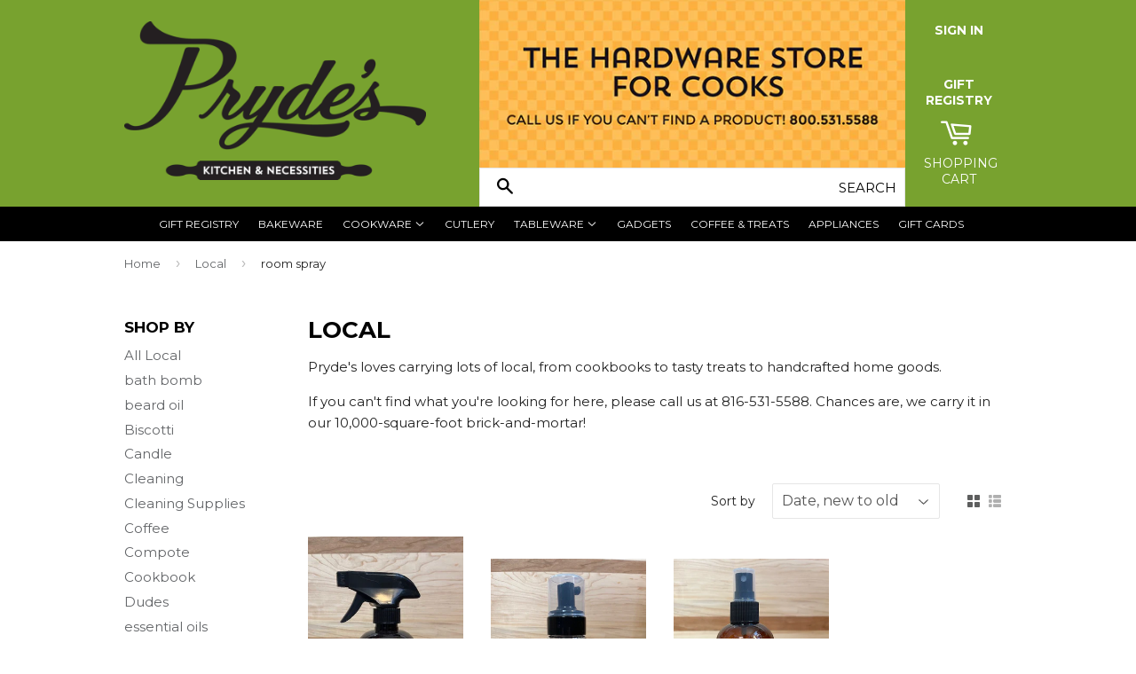

--- FILE ---
content_type: text/html; charset=utf-8
request_url: https://prydeskitchen.com/collections/local/room-spray
body_size: 14194
content:
<!doctype html>
<!--[if lt IE 7]><html class="no-js lt-ie9 lt-ie8 lt-ie7" lang="en"> <![endif]-->
<!--[if IE 7]><html class="no-js lt-ie9 lt-ie8" lang="en"> <![endif]-->
<!--[if IE 8]><html class="no-js lt-ie9" lang="en"> <![endif]-->
<!--[if IE 9 ]><html class="ie9 no-js"> <![endif]-->
<!--[if (gt IE 9)|!(IE)]><!--> <html class="no-touch no-js"> <!--<![endif]-->
<head>

  <!-- Basic page needs ================================================== -->
  <meta charset="utf-8">
  <meta http-equiv="X-UA-Compatible" content="IE=edge,chrome=1">

  
  <link rel="shortcut icon" href="//prydeskitchen.com/cdn/shop/t/2/assets/favicon.png?v=179574348067653974731446090258" type="image/png" />
  

  <!-- Title and description ================================================== -->
  <title>
  Local &ndash; Tagged &quot;room spray&quot; &ndash; Pryde&#39;s Kitchen &amp; Necessities
  </title>

  
  <meta name="description" content="Pryde&#39;s loves carrying lots of local, from cookbooks to tasty treats to handcrafted home goods.  If you can&#39;t find what you&#39;re looking for here, please call us at 816-531-5588. Chances are, we carry it in our 10,000-square-foot brick-and-mortar!">
  

  <!-- Product meta ================================================== -->
  
  <meta property="og:type" content="website">
  <meta property="og:title" content="Local">
  <meta property="og:url" content="https://prydeskitchen.com/collections/local/room-spray">
  
  <meta property="og:image" content="http://prydeskitchen.com/cdn/shop/t/2/assets/logo.png?v=37285175925957384181446035466">
  <meta property="og:image:secure_url" content="https://prydeskitchen.com/cdn/shop/t/2/assets/logo.png?v=37285175925957384181446035466">
  


  <meta property="og:description" content="Pryde&#39;s loves carrying lots of local, from cookbooks to tasty treats to handcrafted home goods.  If you can&#39;t find what you&#39;re looking for here, please call us at 816-531-5588. Chances are, we carry it in our 10,000-square-foot brick-and-mortar!">

  <meta property="og:site_name" content="Pryde&#39;s Kitchen &amp; Necessities">

  

<meta name="twitter:card" content="summary">




  <!-- Helpers ================================================== -->
  <link rel="canonical" href="https://prydeskitchen.com/collections/local/room-spray">
  <meta name="viewport" content="width=device-width,initial-scale=1">

  

  <!-- CSS ================================================== -->
  <link href="//prydeskitchen.com/cdn/shop/t/2/assets/timber.scss.css?v=159000421549099616771768428884" rel="stylesheet" type="text/css" media="all" />
  
  
  
  <link href="//fonts.googleapis.com/css?family=Montserrat:400,700" rel="stylesheet" type="text/css" media="all" />


  


  



  <!-- Header hook for plugins ================================================== -->
  <script>window.performance && window.performance.mark && window.performance.mark('shopify.content_for_header.start');</script><meta id="shopify-digital-wallet" name="shopify-digital-wallet" content="/10368435/digital_wallets/dialog">
<link rel="alternate" type="application/atom+xml" title="Feed" href="/collections/local/room-spray.atom" />
<link rel="alternate" type="application/json+oembed" href="https://prydeskitchen.com/collections/local/room-spray.oembed">
<script async="async" src="/checkouts/internal/preloads.js?locale=en-US"></script>
<script id="shopify-features" type="application/json">{"accessToken":"bcbb9fc6dde16676d0f9289c88e9c5b0","betas":["rich-media-storefront-analytics"],"domain":"prydeskitchen.com","predictiveSearch":true,"shopId":10368435,"locale":"en"}</script>
<script>var Shopify = Shopify || {};
Shopify.shop = "prydes-kitchen-necessities.myshopify.com";
Shopify.locale = "en";
Shopify.currency = {"active":"USD","rate":"1.0"};
Shopify.country = "US";
Shopify.theme = {"name":"Supply","id":71915267,"schema_name":null,"schema_version":null,"theme_store_id":679,"role":"main"};
Shopify.theme.handle = "null";
Shopify.theme.style = {"id":null,"handle":null};
Shopify.cdnHost = "prydeskitchen.com/cdn";
Shopify.routes = Shopify.routes || {};
Shopify.routes.root = "/";</script>
<script type="module">!function(o){(o.Shopify=o.Shopify||{}).modules=!0}(window);</script>
<script>!function(o){function n(){var o=[];function n(){o.push(Array.prototype.slice.apply(arguments))}return n.q=o,n}var t=o.Shopify=o.Shopify||{};t.loadFeatures=n(),t.autoloadFeatures=n()}(window);</script>
<script id="shop-js-analytics" type="application/json">{"pageType":"collection"}</script>
<script defer="defer" async type="module" src="//prydeskitchen.com/cdn/shopifycloud/shop-js/modules/v2/client.init-shop-cart-sync_BN7fPSNr.en.esm.js"></script>
<script defer="defer" async type="module" src="//prydeskitchen.com/cdn/shopifycloud/shop-js/modules/v2/chunk.common_Cbph3Kss.esm.js"></script>
<script defer="defer" async type="module" src="//prydeskitchen.com/cdn/shopifycloud/shop-js/modules/v2/chunk.modal_DKumMAJ1.esm.js"></script>
<script type="module">
  await import("//prydeskitchen.com/cdn/shopifycloud/shop-js/modules/v2/client.init-shop-cart-sync_BN7fPSNr.en.esm.js");
await import("//prydeskitchen.com/cdn/shopifycloud/shop-js/modules/v2/chunk.common_Cbph3Kss.esm.js");
await import("//prydeskitchen.com/cdn/shopifycloud/shop-js/modules/v2/chunk.modal_DKumMAJ1.esm.js");

  window.Shopify.SignInWithShop?.initShopCartSync?.({"fedCMEnabled":true,"windoidEnabled":true});

</script>
<script>(function() {
  var isLoaded = false;
  function asyncLoad() {
    if (isLoaded) return;
    isLoaded = true;
    var urls = ["\/\/d1liekpayvooaz.cloudfront.net\/apps\/customizery\/customizery.js?shop=prydes-kitchen-necessities.myshopify.com"];
    for (var i = 0; i < urls.length; i++) {
      var s = document.createElement('script');
      s.type = 'text/javascript';
      s.async = true;
      s.src = urls[i];
      var x = document.getElementsByTagName('script')[0];
      x.parentNode.insertBefore(s, x);
    }
  };
  if(window.attachEvent) {
    window.attachEvent('onload', asyncLoad);
  } else {
    window.addEventListener('load', asyncLoad, false);
  }
})();</script>
<script id="__st">var __st={"a":10368435,"offset":-21600,"reqid":"c7c24a6a-69c3-491e-a34f-2bd14140c1b4-1770014312","pageurl":"prydeskitchen.com\/collections\/local\/room-spray","u":"7fb615a47c8c","p":"collection","rtyp":"collection","rid":239466374};</script>
<script>window.ShopifyPaypalV4VisibilityTracking = true;</script>
<script id="captcha-bootstrap">!function(){'use strict';const t='contact',e='account',n='new_comment',o=[[t,t],['blogs',n],['comments',n],[t,'customer']],c=[[e,'customer_login'],[e,'guest_login'],[e,'recover_customer_password'],[e,'create_customer']],r=t=>t.map((([t,e])=>`form[action*='/${t}']:not([data-nocaptcha='true']) input[name='form_type'][value='${e}']`)).join(','),a=t=>()=>t?[...document.querySelectorAll(t)].map((t=>t.form)):[];function s(){const t=[...o],e=r(t);return a(e)}const i='password',u='form_key',d=['recaptcha-v3-token','g-recaptcha-response','h-captcha-response',i],f=()=>{try{return window.sessionStorage}catch{return}},m='__shopify_v',_=t=>t.elements[u];function p(t,e,n=!1){try{const o=window.sessionStorage,c=JSON.parse(o.getItem(e)),{data:r}=function(t){const{data:e,action:n}=t;return t[m]||n?{data:e,action:n}:{data:t,action:n}}(c);for(const[e,n]of Object.entries(r))t.elements[e]&&(t.elements[e].value=n);n&&o.removeItem(e)}catch(o){console.error('form repopulation failed',{error:o})}}const l='form_type',E='cptcha';function T(t){t.dataset[E]=!0}const w=window,h=w.document,L='Shopify',v='ce_forms',y='captcha';let A=!1;((t,e)=>{const n=(g='f06e6c50-85a8-45c8-87d0-21a2b65856fe',I='https://cdn.shopify.com/shopifycloud/storefront-forms-hcaptcha/ce_storefront_forms_captcha_hcaptcha.v1.5.2.iife.js',D={infoText:'Protected by hCaptcha',privacyText:'Privacy',termsText:'Terms'},(t,e,n)=>{const o=w[L][v],c=o.bindForm;if(c)return c(t,g,e,D).then(n);var r;o.q.push([[t,g,e,D],n]),r=I,A||(h.body.append(Object.assign(h.createElement('script'),{id:'captcha-provider',async:!0,src:r})),A=!0)});var g,I,D;w[L]=w[L]||{},w[L][v]=w[L][v]||{},w[L][v].q=[],w[L][y]=w[L][y]||{},w[L][y].protect=function(t,e){n(t,void 0,e),T(t)},Object.freeze(w[L][y]),function(t,e,n,w,h,L){const[v,y,A,g]=function(t,e,n){const i=e?o:[],u=t?c:[],d=[...i,...u],f=r(d),m=r(i),_=r(d.filter((([t,e])=>n.includes(e))));return[a(f),a(m),a(_),s()]}(w,h,L),I=t=>{const e=t.target;return e instanceof HTMLFormElement?e:e&&e.form},D=t=>v().includes(t);t.addEventListener('submit',(t=>{const e=I(t);if(!e)return;const n=D(e)&&!e.dataset.hcaptchaBound&&!e.dataset.recaptchaBound,o=_(e),c=g().includes(e)&&(!o||!o.value);(n||c)&&t.preventDefault(),c&&!n&&(function(t){try{if(!f())return;!function(t){const e=f();if(!e)return;const n=_(t);if(!n)return;const o=n.value;o&&e.removeItem(o)}(t);const e=Array.from(Array(32),(()=>Math.random().toString(36)[2])).join('');!function(t,e){_(t)||t.append(Object.assign(document.createElement('input'),{type:'hidden',name:u})),t.elements[u].value=e}(t,e),function(t,e){const n=f();if(!n)return;const o=[...t.querySelectorAll(`input[type='${i}']`)].map((({name:t})=>t)),c=[...d,...o],r={};for(const[a,s]of new FormData(t).entries())c.includes(a)||(r[a]=s);n.setItem(e,JSON.stringify({[m]:1,action:t.action,data:r}))}(t,e)}catch(e){console.error('failed to persist form',e)}}(e),e.submit())}));const S=(t,e)=>{t&&!t.dataset[E]&&(n(t,e.some((e=>e===t))),T(t))};for(const o of['focusin','change'])t.addEventListener(o,(t=>{const e=I(t);D(e)&&S(e,y())}));const B=e.get('form_key'),M=e.get(l),P=B&&M;t.addEventListener('DOMContentLoaded',(()=>{const t=y();if(P)for(const e of t)e.elements[l].value===M&&p(e,B);[...new Set([...A(),...v().filter((t=>'true'===t.dataset.shopifyCaptcha))])].forEach((e=>S(e,t)))}))}(h,new URLSearchParams(w.location.search),n,t,e,['guest_login'])})(!0,!0)}();</script>
<script integrity="sha256-4kQ18oKyAcykRKYeNunJcIwy7WH5gtpwJnB7kiuLZ1E=" data-source-attribution="shopify.loadfeatures" defer="defer" src="//prydeskitchen.com/cdn/shopifycloud/storefront/assets/storefront/load_feature-a0a9edcb.js" crossorigin="anonymous"></script>
<script data-source-attribution="shopify.dynamic_checkout.dynamic.init">var Shopify=Shopify||{};Shopify.PaymentButton=Shopify.PaymentButton||{isStorefrontPortableWallets:!0,init:function(){window.Shopify.PaymentButton.init=function(){};var t=document.createElement("script");t.src="https://prydeskitchen.com/cdn/shopifycloud/portable-wallets/latest/portable-wallets.en.js",t.type="module",document.head.appendChild(t)}};
</script>
<script data-source-attribution="shopify.dynamic_checkout.buyer_consent">
  function portableWalletsHideBuyerConsent(e){var t=document.getElementById("shopify-buyer-consent"),n=document.getElementById("shopify-subscription-policy-button");t&&n&&(t.classList.add("hidden"),t.setAttribute("aria-hidden","true"),n.removeEventListener("click",e))}function portableWalletsShowBuyerConsent(e){var t=document.getElementById("shopify-buyer-consent"),n=document.getElementById("shopify-subscription-policy-button");t&&n&&(t.classList.remove("hidden"),t.removeAttribute("aria-hidden"),n.addEventListener("click",e))}window.Shopify?.PaymentButton&&(window.Shopify.PaymentButton.hideBuyerConsent=portableWalletsHideBuyerConsent,window.Shopify.PaymentButton.showBuyerConsent=portableWalletsShowBuyerConsent);
</script>
<script data-source-attribution="shopify.dynamic_checkout.cart.bootstrap">document.addEventListener("DOMContentLoaded",(function(){function t(){return document.querySelector("shopify-accelerated-checkout-cart, shopify-accelerated-checkout")}if(t())Shopify.PaymentButton.init();else{new MutationObserver((function(e,n){t()&&(Shopify.PaymentButton.init(),n.disconnect())})).observe(document.body,{childList:!0,subtree:!0})}}));
</script>

<script>window.performance && window.performance.mark && window.performance.mark('shopify.content_for_header.end');</script>

  

<!--[if lt IE 9]>
<script src="//cdnjs.cloudflare.com/ajax/libs/html5shiv/3.7.2/html5shiv.min.js" type="text/javascript"></script>
<script src="//prydeskitchen.com/cdn/shop/t/2/assets/respond.min.js?v=52248677837542619231445736044" type="text/javascript"></script>
<link href="//prydeskitchen.com/cdn/shop/t/2/assets/respond-proxy.html" id="respond-proxy" rel="respond-proxy" />
<link href="//prydeskitchen.com/search?q=6bc90e6254205baaa355174809cedde4" id="respond-redirect" rel="respond-redirect" />
<script src="//prydeskitchen.com/search?q=6bc90e6254205baaa355174809cedde4" type="text/javascript"></script>
<![endif]-->
<!--[if (lte IE 9) ]><script src="//prydeskitchen.com/cdn/shop/t/2/assets/match-media.min.js?v=159635276924582161481445736044" type="text/javascript"></script><![endif]-->


  
  

  <script src="//ajax.googleapis.com/ajax/libs/jquery/1.11.0/jquery.min.js" type="text/javascript"></script>
  <script src="//prydeskitchen.com/cdn/shop/t/2/assets/modernizr.min.js?v=26620055551102246001445736044" type="text/javascript"></script>

  <!-- CUSTOM ================================================== -->
  <link href="//prydeskitchen.com/cdn/shop/t/2/assets/custom.css?v=131835393658223160001732747225" rel="stylesheet" type="text/css" media="all" />
  <script src="//prydeskitchen.com/cdn/shop/t/2/assets/custom.js?v=114023964260640624631454711007" type="text/javascript"></script>
<link href="https://monorail-edge.shopifysvc.com" rel="dns-prefetch">
<script>(function(){if ("sendBeacon" in navigator && "performance" in window) {try {var session_token_from_headers = performance.getEntriesByType('navigation')[0].serverTiming.find(x => x.name == '_s').description;} catch {var session_token_from_headers = undefined;}var session_cookie_matches = document.cookie.match(/_shopify_s=([^;]*)/);var session_token_from_cookie = session_cookie_matches && session_cookie_matches.length === 2 ? session_cookie_matches[1] : "";var session_token = session_token_from_headers || session_token_from_cookie || "";function handle_abandonment_event(e) {var entries = performance.getEntries().filter(function(entry) {return /monorail-edge.shopifysvc.com/.test(entry.name);});if (!window.abandonment_tracked && entries.length === 0) {window.abandonment_tracked = true;var currentMs = Date.now();var navigation_start = performance.timing.navigationStart;var payload = {shop_id: 10368435,url: window.location.href,navigation_start,duration: currentMs - navigation_start,session_token,page_type: "collection"};window.navigator.sendBeacon("https://monorail-edge.shopifysvc.com/v1/produce", JSON.stringify({schema_id: "online_store_buyer_site_abandonment/1.1",payload: payload,metadata: {event_created_at_ms: currentMs,event_sent_at_ms: currentMs}}));}}window.addEventListener('pagehide', handle_abandonment_event);}}());</script>
<script id="web-pixels-manager-setup">(function e(e,d,r,n,o){if(void 0===o&&(o={}),!Boolean(null===(a=null===(i=window.Shopify)||void 0===i?void 0:i.analytics)||void 0===a?void 0:a.replayQueue)){var i,a;window.Shopify=window.Shopify||{};var t=window.Shopify;t.analytics=t.analytics||{};var s=t.analytics;s.replayQueue=[],s.publish=function(e,d,r){return s.replayQueue.push([e,d,r]),!0};try{self.performance.mark("wpm:start")}catch(e){}var l=function(){var e={modern:/Edge?\/(1{2}[4-9]|1[2-9]\d|[2-9]\d{2}|\d{4,})\.\d+(\.\d+|)|Firefox\/(1{2}[4-9]|1[2-9]\d|[2-9]\d{2}|\d{4,})\.\d+(\.\d+|)|Chrom(ium|e)\/(9{2}|\d{3,})\.\d+(\.\d+|)|(Maci|X1{2}).+ Version\/(15\.\d+|(1[6-9]|[2-9]\d|\d{3,})\.\d+)([,.]\d+|)( \(\w+\)|)( Mobile\/\w+|) Safari\/|Chrome.+OPR\/(9{2}|\d{3,})\.\d+\.\d+|(CPU[ +]OS|iPhone[ +]OS|CPU[ +]iPhone|CPU IPhone OS|CPU iPad OS)[ +]+(15[._]\d+|(1[6-9]|[2-9]\d|\d{3,})[._]\d+)([._]\d+|)|Android:?[ /-](13[3-9]|1[4-9]\d|[2-9]\d{2}|\d{4,})(\.\d+|)(\.\d+|)|Android.+Firefox\/(13[5-9]|1[4-9]\d|[2-9]\d{2}|\d{4,})\.\d+(\.\d+|)|Android.+Chrom(ium|e)\/(13[3-9]|1[4-9]\d|[2-9]\d{2}|\d{4,})\.\d+(\.\d+|)|SamsungBrowser\/([2-9]\d|\d{3,})\.\d+/,legacy:/Edge?\/(1[6-9]|[2-9]\d|\d{3,})\.\d+(\.\d+|)|Firefox\/(5[4-9]|[6-9]\d|\d{3,})\.\d+(\.\d+|)|Chrom(ium|e)\/(5[1-9]|[6-9]\d|\d{3,})\.\d+(\.\d+|)([\d.]+$|.*Safari\/(?![\d.]+ Edge\/[\d.]+$))|(Maci|X1{2}).+ Version\/(10\.\d+|(1[1-9]|[2-9]\d|\d{3,})\.\d+)([,.]\d+|)( \(\w+\)|)( Mobile\/\w+|) Safari\/|Chrome.+OPR\/(3[89]|[4-9]\d|\d{3,})\.\d+\.\d+|(CPU[ +]OS|iPhone[ +]OS|CPU[ +]iPhone|CPU IPhone OS|CPU iPad OS)[ +]+(10[._]\d+|(1[1-9]|[2-9]\d|\d{3,})[._]\d+)([._]\d+|)|Android:?[ /-](13[3-9]|1[4-9]\d|[2-9]\d{2}|\d{4,})(\.\d+|)(\.\d+|)|Mobile Safari.+OPR\/([89]\d|\d{3,})\.\d+\.\d+|Android.+Firefox\/(13[5-9]|1[4-9]\d|[2-9]\d{2}|\d{4,})\.\d+(\.\d+|)|Android.+Chrom(ium|e)\/(13[3-9]|1[4-9]\d|[2-9]\d{2}|\d{4,})\.\d+(\.\d+|)|Android.+(UC? ?Browser|UCWEB|U3)[ /]?(15\.([5-9]|\d{2,})|(1[6-9]|[2-9]\d|\d{3,})\.\d+)\.\d+|SamsungBrowser\/(5\.\d+|([6-9]|\d{2,})\.\d+)|Android.+MQ{2}Browser\/(14(\.(9|\d{2,})|)|(1[5-9]|[2-9]\d|\d{3,})(\.\d+|))(\.\d+|)|K[Aa][Ii]OS\/(3\.\d+|([4-9]|\d{2,})\.\d+)(\.\d+|)/},d=e.modern,r=e.legacy,n=navigator.userAgent;return n.match(d)?"modern":n.match(r)?"legacy":"unknown"}(),u="modern"===l?"modern":"legacy",c=(null!=n?n:{modern:"",legacy:""})[u],f=function(e){return[e.baseUrl,"/wpm","/b",e.hashVersion,"modern"===e.buildTarget?"m":"l",".js"].join("")}({baseUrl:d,hashVersion:r,buildTarget:u}),m=function(e){var d=e.version,r=e.bundleTarget,n=e.surface,o=e.pageUrl,i=e.monorailEndpoint;return{emit:function(e){var a=e.status,t=e.errorMsg,s=(new Date).getTime(),l=JSON.stringify({metadata:{event_sent_at_ms:s},events:[{schema_id:"web_pixels_manager_load/3.1",payload:{version:d,bundle_target:r,page_url:o,status:a,surface:n,error_msg:t},metadata:{event_created_at_ms:s}}]});if(!i)return console&&console.warn&&console.warn("[Web Pixels Manager] No Monorail endpoint provided, skipping logging."),!1;try{return self.navigator.sendBeacon.bind(self.navigator)(i,l)}catch(e){}var u=new XMLHttpRequest;try{return u.open("POST",i,!0),u.setRequestHeader("Content-Type","text/plain"),u.send(l),!0}catch(e){return console&&console.warn&&console.warn("[Web Pixels Manager] Got an unhandled error while logging to Monorail."),!1}}}}({version:r,bundleTarget:l,surface:e.surface,pageUrl:self.location.href,monorailEndpoint:e.monorailEndpoint});try{o.browserTarget=l,function(e){var d=e.src,r=e.async,n=void 0===r||r,o=e.onload,i=e.onerror,a=e.sri,t=e.scriptDataAttributes,s=void 0===t?{}:t,l=document.createElement("script"),u=document.querySelector("head"),c=document.querySelector("body");if(l.async=n,l.src=d,a&&(l.integrity=a,l.crossOrigin="anonymous"),s)for(var f in s)if(Object.prototype.hasOwnProperty.call(s,f))try{l.dataset[f]=s[f]}catch(e){}if(o&&l.addEventListener("load",o),i&&l.addEventListener("error",i),u)u.appendChild(l);else{if(!c)throw new Error("Did not find a head or body element to append the script");c.appendChild(l)}}({src:f,async:!0,onload:function(){if(!function(){var e,d;return Boolean(null===(d=null===(e=window.Shopify)||void 0===e?void 0:e.analytics)||void 0===d?void 0:d.initialized)}()){var d=window.webPixelsManager.init(e)||void 0;if(d){var r=window.Shopify.analytics;r.replayQueue.forEach((function(e){var r=e[0],n=e[1],o=e[2];d.publishCustomEvent(r,n,o)})),r.replayQueue=[],r.publish=d.publishCustomEvent,r.visitor=d.visitor,r.initialized=!0}}},onerror:function(){return m.emit({status:"failed",errorMsg:"".concat(f," has failed to load")})},sri:function(e){var d=/^sha384-[A-Za-z0-9+/=]+$/;return"string"==typeof e&&d.test(e)}(c)?c:"",scriptDataAttributes:o}),m.emit({status:"loading"})}catch(e){m.emit({status:"failed",errorMsg:(null==e?void 0:e.message)||"Unknown error"})}}})({shopId: 10368435,storefrontBaseUrl: "https://prydeskitchen.com",extensionsBaseUrl: "https://extensions.shopifycdn.com/cdn/shopifycloud/web-pixels-manager",monorailEndpoint: "https://monorail-edge.shopifysvc.com/unstable/produce_batch",surface: "storefront-renderer",enabledBetaFlags: ["2dca8a86"],webPixelsConfigList: [{"id":"145031454","eventPayloadVersion":"v1","runtimeContext":"LAX","scriptVersion":"1","type":"CUSTOM","privacyPurposes":["ANALYTICS"],"name":"Google Analytics tag (migrated)"},{"id":"shopify-app-pixel","configuration":"{}","eventPayloadVersion":"v1","runtimeContext":"STRICT","scriptVersion":"0450","apiClientId":"shopify-pixel","type":"APP","privacyPurposes":["ANALYTICS","MARKETING"]},{"id":"shopify-custom-pixel","eventPayloadVersion":"v1","runtimeContext":"LAX","scriptVersion":"0450","apiClientId":"shopify-pixel","type":"CUSTOM","privacyPurposes":["ANALYTICS","MARKETING"]}],isMerchantRequest: false,initData: {"shop":{"name":"Pryde's Kitchen \u0026 Necessities","paymentSettings":{"currencyCode":"USD"},"myshopifyDomain":"prydes-kitchen-necessities.myshopify.com","countryCode":"US","storefrontUrl":"https:\/\/prydeskitchen.com"},"customer":null,"cart":null,"checkout":null,"productVariants":[],"purchasingCompany":null},},"https://prydeskitchen.com/cdn","1d2a099fw23dfb22ep557258f5m7a2edbae",{"modern":"","legacy":""},{"shopId":"10368435","storefrontBaseUrl":"https:\/\/prydeskitchen.com","extensionBaseUrl":"https:\/\/extensions.shopifycdn.com\/cdn\/shopifycloud\/web-pixels-manager","surface":"storefront-renderer","enabledBetaFlags":"[\"2dca8a86\"]","isMerchantRequest":"false","hashVersion":"1d2a099fw23dfb22ep557258f5m7a2edbae","publish":"custom","events":"[[\"page_viewed\",{}],[\"collection_viewed\",{\"collection\":{\"id\":\"239466374\",\"title\":\"Local\",\"productVariants\":[{\"price\":{\"amount\":18.99,\"currencyCode\":\"USD\"},\"product\":{\"title\":\"Mixture Man - Freshening Linen Spray\",\"vendor\":\"Mixture\",\"id\":\"6745421512773\",\"untranslatedTitle\":\"Mixture Man - Freshening Linen Spray\",\"url\":\"\/products\/mixture-man-freshening-linen-spray\",\"type\":\"Home Products\"},\"id\":\"40040285536325\",\"image\":{\"src\":\"\/\/prydeskitchen.com\/cdn\/shop\/products\/thumbnail_IMG_1767.jpg?v=1651352311\"},\"sku\":null,\"title\":\"Cobalt\",\"untranslatedTitle\":\"Cobalt\"},{\"price\":{\"amount\":16.99,\"currencyCode\":\"USD\"},\"product\":{\"title\":\"Mixture Man - Undercarriage Waterless Shower\",\"vendor\":\"Mixture\",\"id\":\"6745417351237\",\"untranslatedTitle\":\"Mixture Man - Undercarriage Waterless Shower\",\"url\":\"\/products\/mixture-man-undercarriage-waterless-shower\",\"type\":\"Home Products\"},\"id\":\"40040275017797\",\"image\":{\"src\":\"\/\/prydeskitchen.com\/cdn\/shop\/products\/thumbnail_IMG_1766.jpg?v=1651351156\"},\"sku\":null,\"title\":\"Cobalt\",\"untranslatedTitle\":\"Cobalt\"},{\"price\":{\"amount\":18.99,\"currencyCode\":\"USD\"},\"product\":{\"title\":\"Mixture Man - Freshening Room Mist\",\"vendor\":\"Mixture\",\"id\":\"6745416269893\",\"untranslatedTitle\":\"Mixture Man - Freshening Room Mist\",\"url\":\"\/products\/mixture-man-freshening-room-mist\",\"type\":\"Home Products\"},\"id\":\"40040273641541\",\"image\":{\"src\":\"\/\/prydeskitchen.com\/cdn\/shop\/products\/thumbnail_IMG_1771.jpg?v=1651350999\"},\"sku\":null,\"title\":\"Cobalt\",\"untranslatedTitle\":\"Cobalt\"}]}}]]"});</script><script>
  window.ShopifyAnalytics = window.ShopifyAnalytics || {};
  window.ShopifyAnalytics.meta = window.ShopifyAnalytics.meta || {};
  window.ShopifyAnalytics.meta.currency = 'USD';
  var meta = {"products":[{"id":6745421512773,"gid":"gid:\/\/shopify\/Product\/6745421512773","vendor":"Mixture","type":"Home Products","handle":"mixture-man-freshening-linen-spray","variants":[{"id":40040285536325,"price":1899,"name":"Mixture Man - Freshening Linen Spray - Cobalt","public_title":"Cobalt","sku":null},{"id":40040285569093,"price":1899,"name":"Mixture Man - Freshening Linen Spray - Timber","public_title":"Timber","sku":null},{"id":40040285601861,"price":1899,"name":"Mixture Man - Freshening Linen Spray - Whisky","public_title":"Whisky","sku":null}],"remote":false},{"id":6745417351237,"gid":"gid:\/\/shopify\/Product\/6745417351237","vendor":"Mixture","type":"Home Products","handle":"mixture-man-undercarriage-waterless-shower","variants":[{"id":40040275017797,"price":1699,"name":"Mixture Man - Undercarriage Waterless Shower - Cobalt","public_title":"Cobalt","sku":null},{"id":40040275050565,"price":1699,"name":"Mixture Man - Undercarriage Waterless Shower - Timber","public_title":"Timber","sku":null},{"id":40040275083333,"price":1699,"name":"Mixture Man - Undercarriage Waterless Shower - Whisky","public_title":"Whisky","sku":null}],"remote":false},{"id":6745416269893,"gid":"gid:\/\/shopify\/Product\/6745416269893","vendor":"Mixture","type":"Home Products","handle":"mixture-man-freshening-room-mist","variants":[{"id":40040273641541,"price":1899,"name":"Mixture Man - Freshening Room Mist - Cobalt","public_title":"Cobalt","sku":null},{"id":40040273674309,"price":1899,"name":"Mixture Man - Freshening Room Mist - Timber","public_title":"Timber","sku":null},{"id":40040273707077,"price":1899,"name":"Mixture Man - Freshening Room Mist - Whisky","public_title":"Whisky","sku":null}],"remote":false}],"page":{"pageType":"collection","resourceType":"collection","resourceId":239466374,"requestId":"c7c24a6a-69c3-491e-a34f-2bd14140c1b4-1770014312"}};
  for (var attr in meta) {
    window.ShopifyAnalytics.meta[attr] = meta[attr];
  }
</script>
<script class="analytics">
  (function () {
    var customDocumentWrite = function(content) {
      var jquery = null;

      if (window.jQuery) {
        jquery = window.jQuery;
      } else if (window.Checkout && window.Checkout.$) {
        jquery = window.Checkout.$;
      }

      if (jquery) {
        jquery('body').append(content);
      }
    };

    var hasLoggedConversion = function(token) {
      if (token) {
        return document.cookie.indexOf('loggedConversion=' + token) !== -1;
      }
      return false;
    }

    var setCookieIfConversion = function(token) {
      if (token) {
        var twoMonthsFromNow = new Date(Date.now());
        twoMonthsFromNow.setMonth(twoMonthsFromNow.getMonth() + 2);

        document.cookie = 'loggedConversion=' + token + '; expires=' + twoMonthsFromNow;
      }
    }

    var trekkie = window.ShopifyAnalytics.lib = window.trekkie = window.trekkie || [];
    if (trekkie.integrations) {
      return;
    }
    trekkie.methods = [
      'identify',
      'page',
      'ready',
      'track',
      'trackForm',
      'trackLink'
    ];
    trekkie.factory = function(method) {
      return function() {
        var args = Array.prototype.slice.call(arguments);
        args.unshift(method);
        trekkie.push(args);
        return trekkie;
      };
    };
    for (var i = 0; i < trekkie.methods.length; i++) {
      var key = trekkie.methods[i];
      trekkie[key] = trekkie.factory(key);
    }
    trekkie.load = function(config) {
      trekkie.config = config || {};
      trekkie.config.initialDocumentCookie = document.cookie;
      var first = document.getElementsByTagName('script')[0];
      var script = document.createElement('script');
      script.type = 'text/javascript';
      script.onerror = function(e) {
        var scriptFallback = document.createElement('script');
        scriptFallback.type = 'text/javascript';
        scriptFallback.onerror = function(error) {
                var Monorail = {
      produce: function produce(monorailDomain, schemaId, payload) {
        var currentMs = new Date().getTime();
        var event = {
          schema_id: schemaId,
          payload: payload,
          metadata: {
            event_created_at_ms: currentMs,
            event_sent_at_ms: currentMs
          }
        };
        return Monorail.sendRequest("https://" + monorailDomain + "/v1/produce", JSON.stringify(event));
      },
      sendRequest: function sendRequest(endpointUrl, payload) {
        // Try the sendBeacon API
        if (window && window.navigator && typeof window.navigator.sendBeacon === 'function' && typeof window.Blob === 'function' && !Monorail.isIos12()) {
          var blobData = new window.Blob([payload], {
            type: 'text/plain'
          });

          if (window.navigator.sendBeacon(endpointUrl, blobData)) {
            return true;
          } // sendBeacon was not successful

        } // XHR beacon

        var xhr = new XMLHttpRequest();

        try {
          xhr.open('POST', endpointUrl);
          xhr.setRequestHeader('Content-Type', 'text/plain');
          xhr.send(payload);
        } catch (e) {
          console.log(e);
        }

        return false;
      },
      isIos12: function isIos12() {
        return window.navigator.userAgent.lastIndexOf('iPhone; CPU iPhone OS 12_') !== -1 || window.navigator.userAgent.lastIndexOf('iPad; CPU OS 12_') !== -1;
      }
    };
    Monorail.produce('monorail-edge.shopifysvc.com',
      'trekkie_storefront_load_errors/1.1',
      {shop_id: 10368435,
      theme_id: 71915267,
      app_name: "storefront",
      context_url: window.location.href,
      source_url: "//prydeskitchen.com/cdn/s/trekkie.storefront.c59ea00e0474b293ae6629561379568a2d7c4bba.min.js"});

        };
        scriptFallback.async = true;
        scriptFallback.src = '//prydeskitchen.com/cdn/s/trekkie.storefront.c59ea00e0474b293ae6629561379568a2d7c4bba.min.js';
        first.parentNode.insertBefore(scriptFallback, first);
      };
      script.async = true;
      script.src = '//prydeskitchen.com/cdn/s/trekkie.storefront.c59ea00e0474b293ae6629561379568a2d7c4bba.min.js';
      first.parentNode.insertBefore(script, first);
    };
    trekkie.load(
      {"Trekkie":{"appName":"storefront","development":false,"defaultAttributes":{"shopId":10368435,"isMerchantRequest":null,"themeId":71915267,"themeCityHash":"5056961372797327242","contentLanguage":"en","currency":"USD","eventMetadataId":"9636ea52-3d78-4339-b52e-81352851aa47"},"isServerSideCookieWritingEnabled":true,"monorailRegion":"shop_domain","enabledBetaFlags":["65f19447","b5387b81"]},"Session Attribution":{},"S2S":{"facebookCapiEnabled":false,"source":"trekkie-storefront-renderer","apiClientId":580111}}
    );

    var loaded = false;
    trekkie.ready(function() {
      if (loaded) return;
      loaded = true;

      window.ShopifyAnalytics.lib = window.trekkie;

      var originalDocumentWrite = document.write;
      document.write = customDocumentWrite;
      try { window.ShopifyAnalytics.merchantGoogleAnalytics.call(this); } catch(error) {};
      document.write = originalDocumentWrite;

      window.ShopifyAnalytics.lib.page(null,{"pageType":"collection","resourceType":"collection","resourceId":239466374,"requestId":"c7c24a6a-69c3-491e-a34f-2bd14140c1b4-1770014312","shopifyEmitted":true});

      var match = window.location.pathname.match(/checkouts\/(.+)\/(thank_you|post_purchase)/)
      var token = match? match[1]: undefined;
      if (!hasLoggedConversion(token)) {
        setCookieIfConversion(token);
        window.ShopifyAnalytics.lib.track("Viewed Product Category",{"currency":"USD","category":"Collection: local","collectionName":"local","collectionId":239466374,"nonInteraction":true},undefined,undefined,{"shopifyEmitted":true});
      }
    });


        var eventsListenerScript = document.createElement('script');
        eventsListenerScript.async = true;
        eventsListenerScript.src = "//prydeskitchen.com/cdn/shopifycloud/storefront/assets/shop_events_listener-3da45d37.js";
        document.getElementsByTagName('head')[0].appendChild(eventsListenerScript);

})();</script>
  <script>
  if (!window.ga || (window.ga && typeof window.ga !== 'function')) {
    window.ga = function ga() {
      (window.ga.q = window.ga.q || []).push(arguments);
      if (window.Shopify && window.Shopify.analytics && typeof window.Shopify.analytics.publish === 'function') {
        window.Shopify.analytics.publish("ga_stub_called", {}, {sendTo: "google_osp_migration"});
      }
      console.error("Shopify's Google Analytics stub called with:", Array.from(arguments), "\nSee https://help.shopify.com/manual/promoting-marketing/pixels/pixel-migration#google for more information.");
    };
    if (window.Shopify && window.Shopify.analytics && typeof window.Shopify.analytics.publish === 'function') {
      window.Shopify.analytics.publish("ga_stub_initialized", {}, {sendTo: "google_osp_migration"});
    }
  }
</script>
<script
  defer
  src="https://prydeskitchen.com/cdn/shopifycloud/perf-kit/shopify-perf-kit-3.1.0.min.js"
  data-application="storefront-renderer"
  data-shop-id="10368435"
  data-render-region="gcp-us-east1"
  data-page-type="collection"
  data-theme-instance-id="71915267"
  data-theme-name=""
  data-theme-version=""
  data-monorail-region="shop_domain"
  data-resource-timing-sampling-rate="10"
  data-shs="true"
  data-shs-beacon="true"
  data-shs-export-with-fetch="true"
  data-shs-logs-sample-rate="1"
  data-shs-beacon-endpoint="https://prydeskitchen.com/api/collect"
></script>
</head>

<body id="local" class="template-collection" >

  <div class="print-header">
    <table style="width:100%;">
      <tr>
        <td style="width:50%;text-align:left;vertical-align:bottom;">
          <img src="//prydeskitchen.com/cdn/shop/t/2/assets/logo.png?v=37285175925957384181446035466" alt="Pryde&#39;s Kitchen &amp; Necessities" itemprop="logo" style="max-width:none;width:225px;">
        </td>
        <td style="width:50%;text-align:right;vertical-align:bottom;font-size:12px;line-height:1.1;">
          Pryde’s Kitchen & Necessities<br>
          115 Westport Road<br>
          Kansas City, MO 64111<br>
          816.531.5588<br>
          louise@prydeskitchen.com 
        </td>
      </tr>
    </table>
  </div>
  
  <header class="site-header" role="banner">
    <div class="wrapper">
      
      <div class="grid--full">
        <div class="grid-item large--one-half">
          
            <div class="h1 header-logo" itemscope itemtype="http://schema.org/Organization">
          
            
              <a href="/" itemprop="url">
                <img src="//prydeskitchen.com/cdn/shop/t/2/assets/logo.png?v=37285175925957384181446035466" alt="Pryde&#39;s Kitchen &amp; Necessities" itemprop="logo">
              </a>
            
          
            </div>
          
        </div>

        <div class="grid-item large--one-half text-center large--text-right">
          
          
            <div class="site-header--text-links medium-down--hide">
              

              
                <span class="site-header--meta-links medium-down--hide">
                  
                    <div class="sign-in-link"><a href="/account/login" id="customer_login_link">Sign in</a></div>
                    
				
                      <div class="add-a-wishlist">
                        <a href="/apps/giftregistry/">&nbsp;<span class="wishlist">Gift Registry</span></a>
                      </div>
                    
                  
                </span>
              
            </div>

            
          
         

          <div class="header-banner"></div>
          
          <div class="header-search">
            <form action="/search" method="get" class="search-bar" role="search">
  <input type="hidden" name="type" value="product">

  
  <button type="submit" class="search-bar--submit icon-fallback-text">
    <span class="icon icon-search" aria-hidden="true"></span>
    <span class="fallback-text">Search</span>
  </button>
  <span class="input-group-btn">
    <input type="submit" class="btn-secondary btn--small" value="Search" name="header-search-submit" id="header-search-submit">
  </span>
  <input type="search" name="q" value="" aria-label="Search all products...">
</form>

          </div>

          <div class="cart-button">
            <a href="/cart" class="header-cart-btn cart-toggle">
              <span class="icon icon-cart"></span>
              
              <span class="shopping-cart-text">
                <span class="medium--small--hide"style="padding-left: 5px;">Shopping</span>
                Cart
              </span>
              <span class="cart-count cart-badge--desktop hidden-count">0</span>
            </a>
          </div>
        </div>
      </div>

    </div>
  </header>

  <nav class="nav-bar" role="navigation">
    <div class="wrapper">
      <form action="/search" method="get" class="search-bar" role="search">
  <input type="hidden" name="type" value="product">

  
  <button type="submit" class="search-bar--submit icon-fallback-text">
    <span class="icon icon-search" aria-hidden="true"></span>
    <span class="fallback-text">Search</span>
  </button>
  <span class="input-group-btn">
    <input type="submit" class="btn-secondary btn--small" value="Search" name="header-search-submit" id="header-search-submit">
  </span>
  <input type="search" name="q" value="" aria-label="Search all products...">
</form>

      <ul class="site-nav" id="accessibleNav">
  
  <li class="large--hide">
    <a href="/">Home</a>
  </li>
  
  
    
    
      <li >
        <a href="/apps/giftregistry/">Gift Registry</a>
      </li>
    
  
    
    
      <li >
        <a href="/collections/bakeware">Bakeware</a>
      </li>
    
  
    
    
      <li class="site-nav--has-dropdown" aria-haspopup="true">
        <a href="/collections/cookware">
          Cookware
          <span class="icon-fallback-text">
            <span class="icon icon-arrow-down" aria-hidden="true"></span>
          </span>
        </a>
        <ul class="site-nav--dropdown">
          
            <li ><a href="/collections/all-clad">All-Clad</a></li>
          
            <li ><a href="/collections/cuisinart">Cuisinart</a></li>
          
            <li ><a href="/collections/le-creuset">Le Creuset</a></li>
          
        </ul>
      </li>
    
  
    
    
      <li >
        <a href="/collections/cutlery">Cutlery</a>
      </li>
    
  
    
    
      <li class="site-nav--has-dropdown" aria-haspopup="true">
        <a href="/collections/tableware">
          Tableware
          <span class="icon-fallback-text">
            <span class="icon icon-arrow-down" aria-hidden="true"></span>
          </span>
        </a>
        <ul class="site-nav--dropdown">
          
            <li ><a href="/collections/frontpage">Fiesta</a></li>
          
            <li ><a href="/collections/portmeirion">Portmeirion</a></li>
          
            <li ><a href="/collections/sophie-conran-for-portmeirion">Sophie Conran</a></li>
          
            <li ><a href="/collections/spode">Spode</a></li>
          
        </ul>
      </li>
    
  
    
    
      <li >
        <a href="/collections/gadgets">Gadgets</a>
      </li>
    
  
    
    
      <li >
        <a href="/collections/coffee-and-treats">Coffee & Treats</a>
      </li>
    
  
    
    
      <li >
        <a href="/collections/appliances">Appliances</a>
      </li>
    
  
    
    
      <li >
        <a href="/collections/gift-cards">Gift Cards</a>
      </li>
    
  

  
    
      <li class="customer-navlink large--hide"><a href="/account/login" id="customer_login_link">Sign in</a></li>
      
      
  <li class="customer-navlink large--hide"><a id="customer_register_link" href="/apps/giftregistry/wishlist">Wishlist</a></li>
      
    
  
</ul>

    </div>
  </nav>

  <div id="mobileNavBar">
    <div class="display-table-cell">
      <a class="menu-toggle mobileNavBar-link">Menu</a>
    </div>
    <div class="display-table-cell">
      <a href="/cart" class="cart-toggle mobileNavBar-link">
        <span class="icon icon-cart"></span>
        Cart <span class="cart-count hidden-count">0</span>
      </a>
    </div>
  </div>

  <div class="slides-wrapper">
  
  </div>
  
  
  <main class="wrapper main-content" role="main">

    





<nav class="breadcrumb" role="navigation" aria-label="breadcrumbs">
  <a href="/" title="Back to the frontpage">Home</a>

  

    <span class="divider" aria-hidden="true">&rsaquo;</span>
  
    
  
      
      <a href="/collections/local" title="">Local</a>

      <span class="divider" aria-hidden="true">&rsaquo;</span>

      
  
        
        
        
  
        
        <span>
          room spray
        </span>
        
  
        

      

    

  
</nav>






<div class="grid grid-border">

  
  <aside class="sidebar grid-item large--one-fifth collection-filters" id="collectionFilters">
    


  <h3>Shop By</h3>
  

    
    <ul>
      
        <li class="active-filter">
          
          
            <a href="/collections/local">
              All
              
              Local
              
            </a>

          
          
        </li>
      

      
      
        
        
        

        
          
            <li><a href="/collections/local/bath-bomb" title="Show products matching tag bath bomb">bath bomb</a></li>
          
        
      
        
        
        

        
          
            <li><a href="/collections/local/beard-oil" title="Show products matching tag beard oil">beard oil</a></li>
          
        
      
        
        
        

        
          
            <li><a href="/collections/local/biscotti" title="Show products matching tag Biscotti">Biscotti</a></li>
          
        
      
        
        
        

        
          
            <li><a href="/collections/local/candle" title="Show products matching tag Candle">Candle</a></li>
          
        
      
        
        
        

        
          
            <li><a href="/collections/local/cleaning" title="Show products matching tag Cleaning">Cleaning</a></li>
          
        
      
        
        
        

        
          
            <li><a href="/collections/local/cleaning-supplies" title="Show products matching tag Cleaning Supplies">Cleaning Supplies</a></li>
          
        
      
        
        
        

        
          
            <li><a href="/collections/local/coffee" title="Show products matching tag Coffee">Coffee</a></li>
          
        
      
        
        
        

        
          
            <li><a href="/collections/local/compote" title="Show products matching tag Compote">Compote</a></li>
          
        
      
        
        
        

        
          
            <li><a href="/collections/local/cookbook" title="Show products matching tag Cookbook">Cookbook</a></li>
          
        
      
        
        
        

        
          
            <li><a href="/collections/local/dudes" title="Show products matching tag Dudes">Dudes</a></li>
          
        
      
        
        
        

        
          
            <li><a href="/collections/local/essential-oils" title="Show products matching tag essential oils">essential oils</a></li>
          
        
      
        
        
        

        
          
            <li><a href="/collections/local/gift-baskets" title="Show products matching tag Gift Baskets">Gift Baskets</a></li>
          
        
      
        
        
        

        
          
            <li><a href="/collections/local/home" title="Show products matching tag Home">Home</a></li>
          
        
      
        
        
        

        
          
            <li><a href="/collections/local/home-products" title="Show products matching tag Home Products">Home Products</a></li>
          
        
      
        
        
        

        
          
            <li><a href="/collections/local/hostess-gift" title="Show products matching tag Hostess Gift">Hostess Gift</a></li>
          
        
      
        
        
        

        
          
            <li><a href="/collections/local/jalapenos" title="Show products matching tag Jalapenos">Jalapenos</a></li>
          
        
      
        
        
        

        
          
            <li><a href="/collections/local/jam" title="Show products matching tag Jam">Jam</a></li>
          
        
      
        
        
        

        
          
            <li><a href="/collections/local/linen-spray" title="Show products matching tag linen spray">linen spray</a></li>
          
        
      
        
        
        

        
          
            <li><a href="/collections/local/local" title="Show products matching tag Local">Local</a></li>
          
        
      
        
        
        

        
          
            <li><a href="/collections/local/local-food" title="Show products matching tag Local food">Local food</a></li>
          
        
      
        
        
        

        
          
            <li><a href="/collections/local/local-kc" title="Show products matching tag Local KC">Local KC</a></li>
          
        
      
        
        
        

        
          
            <li><a href="/collections/local/lotion" title="Show products matching tag lotion">lotion</a></li>
          
        
      
        
        
        

        
          
            <li><a href="/collections/local/mixture" title="Show products matching tag Mixture">Mixture</a></li>
          
        
      
        
        
        

        
          
            <li><a href="/collections/local/natural-botanical" title="Show products matching tag natural botanical">natural botanical</a></li>
          
        
      
        
        
        

        
          
            <li><a href="/collections/local/preparing" title="Show products matching tag Preparing">Preparing</a></li>
          
        
      
        
        
        

        
          
            <li><a href="/collections/local/private-lable" title="Show products matching tag Private Lable">Private Lable</a></li>
          
        
      
        
        
        

        
          
            <li class="active-filter">room spray</li>
          
        
      
        
        
        

        
          
            <li><a href="/collections/local/shave" title="Show products matching tag shave">shave</a></li>
          
        
      
        
        
        

        
          
            <li><a href="/collections/local/shower" title="Show products matching tag shower">shower</a></li>
          
        
      
        
        
        

        
          
            <li><a href="/collections/local/soap" title="Show products matching tag Soap">Soap</a></li>
          
        
      
        
        
        

        
          
            <li><a href="/collections/local/specialty" title="Show products matching tag Specialty">Specialty</a></li>
          
        
      

    </ul>

  


  </aside>
  

  <div class="grid-item large--four-fifths grid-border--left">

    
    
      <header class="section-header">
        <h1 class="section-header--title">Local</h1>
        <div class="rte rte--header">
          <p>Pryde's loves carrying lots of local, from cookbooks to tasty treats to handcrafted home goods. </p>
<p>If you can't find what you're looking for here, please call us at 816-531-5588. Chances are, we carry it in our 10,000-square-foot brick-and-mortar!</p>
        </div>
      </header>
      <hr class="hr--offset-left">
      <div class="section-header">
        <div class="section-header--right">
          <div class="form-horizontal">
  <label for="sortBy" class="small--hide">Sort by</label>
  <select name="sortBy" id="sortBy">
    <option value="manual">Featured</option>
    <option value="best-selling">Best Selling</option>
    <option value="title-ascending">Alphabetically, A-Z</option>
    <option value="title-descending">Alphabetically, Z-A</option>
    <option value="price-ascending">Price, low to high</option>
    <option value="price-descending">Price, high to low</option>
    <option value="created-descending">Date, new to old</option>
    <option value="created-ascending">Date, old to new</option>
  </select>
</div>

<script>
  Shopify.queryParams = {};
  if (location.search.length) {
    for (var aKeyValue, i = 0, aCouples = location.search.substr(1).split('&'); i < aCouples.length; i++) {
      aKeyValue = aCouples[i].split('=');
      if (aKeyValue.length > 1) {
        Shopify.queryParams[decodeURIComponent(aKeyValue[0])] = decodeURIComponent(aKeyValue[1]);
      }
    }
  }

  $(function() {
    $('#sortBy')
      // select the current sort order
      .val('created-descending')
      .bind('change', function() {
        Shopify.queryParams.sort_by = jQuery(this).val();
        location.search = jQuery.param(Shopify.queryParams).replace(/\+/g, '%20');
      }
    );
  });
</script>
          

<div class="collection-view">
  <a title="Grid view" class="change-view collection-view--active" data-view="grid">
    <img src="//prydeskitchen.com/cdn/shop/t/2/assets/collection-view-grid.svg?v=36020723561920318611445736042" alt="Grid View" />
  </a>
  <a title="List view" class="change-view" data-view="list">
    <img src="//prydeskitchen.com/cdn/shop/t/2/assets/collection-view-list.svg?v=59201406573400478321445736042" alt="List View" />
  </a>
</div>

<script>
  function replaceUrlParam(url, paramName, paramValue) {
    var pattern = new RegExp('('+paramName+'=).*?(&|$)'),
        newUrl = url.replace(pattern,'$1' + paramValue + '$2');
    if ( newUrl == url ) {
      newUrl = newUrl + (newUrl.indexOf('?')>0 ? '&' : '?') + paramName + '=' + paramValue;
    }
    return newUrl;
  }

  $(function() {
    $('.change-view').on('click', function() {
      var view = $(this).data('view'),
          url = document.URL,
          hasParams = url.indexOf('?') > -1;

      if (hasParams) {
        window.location = replaceUrlParam(url, 'view', view);
      } else {
        window.location = url + '?view=' + view;
      }
    });
  });
</script>
          <button id="toggleFilters" class="btn btn--small right toggle-filters">Filters</button>

        </div>
      </div>
    

    <div class="grid-uniform">

      
        
        
        












<div class="grid-item large--one-quarter medium--one-third small--one-half">

  <a href="/collections/local/products/mixture-man-freshening-linen-spray" class="product-grid-item">
    <div class="product-grid-image">
      <div class="product-grid-image--centered">
        
        <img src="//prydeskitchen.com/cdn/shop/products/thumbnail_IMG_1767_large.jpg?v=1651352311" alt="Mixture Man - Freshening Linen Spray">
      </div>
    </div>

    <p>Mixture Man - Freshening Linen Spray</p>

    <div class="product-item--price">
      <span class="h1 medium--left">
        







<small> 18<sup>99</sup></small>
		
      </span>
    

      
    </div>

    
  </a>

</div>


      
        
        
        












<div class="grid-item large--one-quarter medium--one-third small--one-half">

  <a href="/collections/local/products/mixture-man-undercarriage-waterless-shower" class="product-grid-item">
    <div class="product-grid-image">
      <div class="product-grid-image--centered">
        
        <img src="//prydeskitchen.com/cdn/shop/products/thumbnail_IMG_1766_large.jpg?v=1651351156" alt="Mixture Man - Undercarriage Waterless Shower">
      </div>
    </div>

    <p>Mixture Man - Undercarriage Waterless Shower</p>

    <div class="product-item--price">
      <span class="h1 medium--left">
        







<small> 16<sup>99</sup></small>
		
      </span>
    

      
    </div>

    
  </a>

</div>


      
        
        
        












<div class="grid-item large--one-quarter medium--one-third small--one-half">

  <a href="/collections/local/products/mixture-man-freshening-room-mist" class="product-grid-item">
    <div class="product-grid-image">
      <div class="product-grid-image--centered">
        
        <img src="//prydeskitchen.com/cdn/shop/products/thumbnail_IMG_1771_large.jpg?v=1651350999" alt="Mixture Man - Freshening Room Mist">
      </div>
    </div>

    <p>Mixture Man - Freshening Room Mist</p>

    <div class="product-item--price">
      <span class="h1 medium--left">
        







<small> 18<sup>99</sup></small>
		
      </span>
    

      
    </div>

    
  </a>

</div>


      

    </div>

  </div>

  

</div>




  </main>

  

    <div class="footer-logos">
  	  <div class="wrapper">
        <ul>
<li style="text-align: left;"><a href="/collections/all-clad" title="All-Clad products"><img alt="All-Clad logo" src="//cdn.shopify.com/s/files/1/1036/8435/files/footer-all-clad.jpg?v=1479757733" style="float: none;"></a></li>
<li style="text-align: left;"><a href="/collections/bodum" title="Bodum products"><img alt="Bodum logo" src="//cdn.shopify.com/s/files/1/1036/8435/files/footer-bodum.jpg?v=1479757998" style="float: none;"></a></li>
<li style="text-align: left;"><a href="/collections/cuisinart" title="Cuisinart products"><img alt="Cuisinart logo" src="//cdn.shopify.com/s/files/1/1036/8435/files/footer-cuisinart.jpg?v=1479758103" style="float: none;"></a></li>
<li style="text-align: left;"><a href="/collections/emile-henry" title="Emile Henry products"><img alt="Emile Henry logo" src="//cdn.shopify.com/s/files/1/1036/8435/files/footer-emile-henry.jpg?v=1479758235" style="float: none;"></a></li>
<li style="text-align: left;"><a href="/collections/frontpage" title="Fiesta products"><img alt="Fiesta logo" src="//cdn.shopify.com/s/files/1/1036/8435/files/footer-fiesta.jpg?v=1479758384" style="float: none;"></a></li>
<li style="text-align: left;"><a href="/collections/john-boos" title="John Boos products"><img alt="John Boos logo" src="//cdn.shopify.com/s/files/1/1036/8435/files/footer-john-boos.jpg?v=1479758487" style="float: none;"></a></li>
<li style="text-align: left;"><a href="/collections/le-creuset" title="Le Creuset products"><img alt="Le Creuset logo" src="//cdn.shopify.com/s/files/1/1036/8435/files/footer-le-creuset.jpg?v=1479758683" style="float: none;"></a></li>
<li style="text-align: left;"><a href="/collections/lodge" title="Lodge products"><img alt="Lodge logo" src="//cdn.shopify.com/s/files/1/1036/8435/files/footer-lodge.jpg?v=1479758755" style="float: none;"></a></li>
<li style="text-align: left;"><a href="/collections/oxo" title="OXO products"><img alt="OXO logo" src="//cdn.shopify.com/s/files/1/1036/8435/files/footer-oxo.jpg?v=1479758834" style="float: none;"></a></li>
<li style="text-align: left;"><a href="/collections/portmeirion" title="Portmeirion products"><img alt="Portmeirion logo" src="//cdn.shopify.com/s/files/1/1036/8435/files/footer-portmeirion.jpg?v=1479758924" style="float: none;"></a></li>
<li style="text-align: left;"><a href="/collections/spode" title="Spode products"><img alt="Spode logo" src="//cdn.shopify.com/s/files/1/1036/8435/files/footer-spode.jpg?v=1479758992" style="float: none;"></a></li>
<li style="text-align: left;"><a href="/collections/rsvp" title="RSVP products"><img alt="RSVP logo" src="//cdn.shopify.com/s/files/1/1036/8435/files/footer-rsvp.jpg?v=1479759120" style="float: none;"></a></li>
<li style="text-align: left;"><a href="/collections/wusthof" title="Wusthof products"><img alt="Wusthof logo" src="//cdn.shopify.com/s/files/1/1036/8435/files/footer-wusthof.jpg?v=1479759209" style="float: none;"></a></li>
<li style="text-align: left;"><a href="https://prydeskitchen.com/products/house-on-the-hill-cookie-molds?_pos=1&amp;_sid=ce5e2aac9&amp;_ss=r&amp;variant=45450055778590"><img src="https://cdn.shopify.com/s/files/1/1036/8435/files/Screenshot_2023-06-07_at_3.51.31_PM_480x480.png?v=1686171148" alt="" width="121" height="139"></a></li>
</ul>
      </div>
    </div>
  
  <footer class="site-footer" role="contentinfo">

    <div class="wrapper">

      <div class="grid">

        
          <div class="grid-item large--one-third">
            
            <ul>
              
                <li><a href="/pages/about-us">About Us</a></li>
              
                <li><a href="/pages/contact-us">Contact Us</a></li>
              
                <li><a href="/pages/store-hours">Store Hours</a></li>
              
                <li><a href="/pages/photo-gallery">Photo Gallery</a></li>
              
                <li><a href="/blogs/news">Blog</a></li>
              
                <li><a href="/pages/store-coupon">Store Coupon</a></li>
              
                <li><a href="http://www.ashleighsbakeshop.com/">Ashleigh's Bake Shop</a></li>
              
                <li><a href="/pages/shipping">Shipping & Returns</a></li>
              
            </ul>
          </div>
        
        
        
          <div class="grid-item large--one-third">
            
           
            
            <h3>Add to Mailing List</h3>
            <a id="newsletter-form"></a>
            <form method="post" action="/contact#contact_form" id="contact_form" accept-charset="UTF-8" class="contact-form"><input type="hidden" name="form_type" value="contact" /><input type="hidden" name="utf8" value="✓" />
            

              

              



            <div class="input-group">
              <label for="contactFormEmail" class="hidden-label">Email</label>
              <input type="email" class="input-group-field" id="contactFormEmail" name="contact[email]" placeholder="Email Address" autocorrect="off" autocapitalize="off" value="">
              <input type="hidden" name="contact[body]" value="Newsletter Signup">
              <span class="input-group-btn">
                <input type="submit" class="btn-secondary btn--small" value="Sign Up">
              </span>
              
            </div>
            </form>
            
          </div>
        

        
        <div class="grid-item large--one-third small--text-center medium--text-center large--text-center">
          
          
         	<img src="//prydeskitchen.com/cdn/shop/t/2/assets/veggie-woman.gif?v=181841711896597140761454534258" alt="Veggie woman" class="veggie-woman">
            <img src="//prydeskitchen.com/cdn/shop/t/2/assets/veggie-man.gif?v=5104304354680487121454534252" alt="Veggie man" class="veggie-man">
            <h3>Follow Us</h3>
            <ul class="inline-list social-icons">
              
                <li>
                  <a class="icon-fallback-text" href="https://www.facebook.com/pages/Prydes-Old-Westport/75867739481" title="Pryde&amp;#39;s Kitchen &amp;amp; Necessities on Facebook">
                    
                    <img src="//prydeskitchen.com/cdn/shop/t/2/assets/facebook.png?v=77367799332250483381454536317" alt="Visit us on Facebook">
                  </a>
                </li>
              
              
              
              
              
                <li>
                  <a class="icon-fallback-text" href="https://www.instagram.com/prydeskitchen/" title="Pryde&amp;#39;s Kitchen &amp;amp; Necessities on Instagram">
                    
                    <img src="//prydeskitchen.com/cdn/shop/t/2/assets/instagram.png?v=144158772128421565721454536542" alt="Visit us on Instagram">
                  </a>
                </li>
              
              
              
              
              
              <li>
                  <a class="icon-fallback-text" href="mailto:louise@prydeskitchen.com" title="Email Us">
                    
                    <img src="//prydeskitchen.com/cdn/shop/t/2/assets/email.png?v=19634753941432864391479417658" alt="Email Us">
                  </a>
                </li>
            </ul>
          
        </div>
        

       
      </div>

      

      <div class="grid">
        <div class="grid-item">
          
          <ul class="legal-links inline-list">
            <li>
              &copy; 2026 <a href="/" title="">Pryde&#39;s Kitchen &amp; Necessities</a>,
              115 Westport Road, Kansas City, MO. 64111 |
              816.531.5588
            </li>
            
          </ul>
        </div>

        

      </div>

    </div>

  </footer>

  <script src="//prydeskitchen.com/cdn/shop/t/2/assets/fastclick.min.js?v=29723458539410922371445736043" type="text/javascript"></script>


  <script src="//prydeskitchen.com/cdn/shop/t/2/assets/jquery.flexslider.min.js?v=33237652356059489871445736043" type="text/javascript"></script>


  <script src="//prydeskitchen.com/cdn/shop/t/2/assets/shop.js?v=120956760267806617881615474908" type="text/javascript"></script>
  <script>
  var moneyFormat = '$ {{amount}}';
  </script>



  <script>
jQuery('a[href^="http"]').not('a[href^="https://prydeskitchen.com"]').attr('target', '_blank');
</script>
  
  
  
  


  
</body>
</html>
